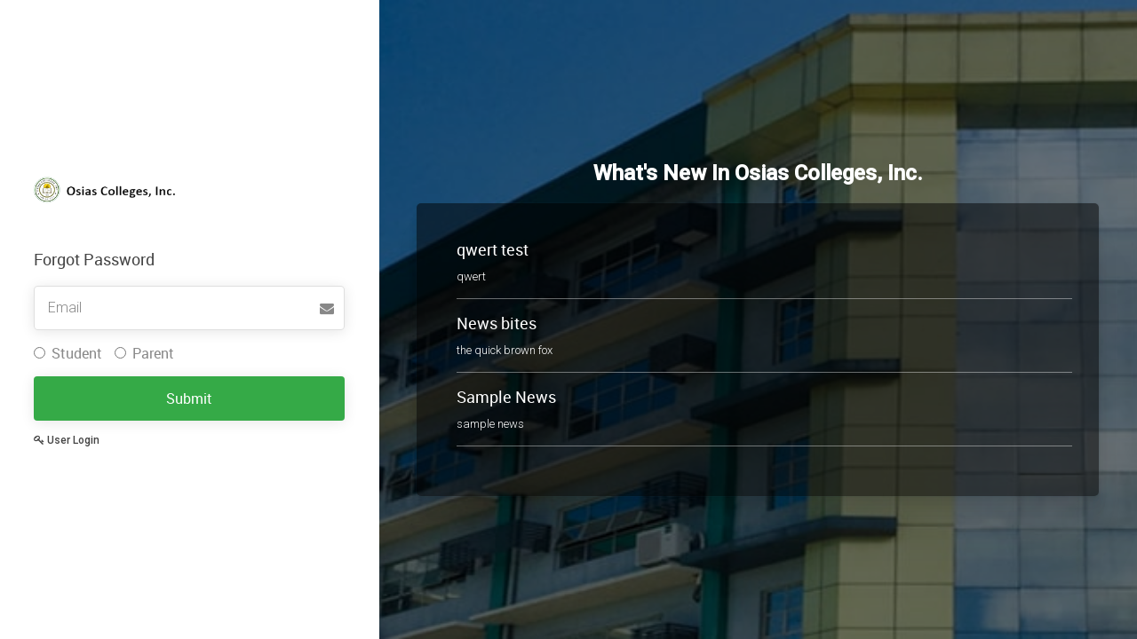

--- FILE ---
content_type: text/html; charset=UTF-8
request_url: https://oci.edu.ph/site/ufpassword
body_size: 1684
content:
<!DOCTYPE html>
<html lang="en">
    <head>
        <meta charset="utf-8">
        <meta http-equiv="X-UA-Compatible" content="IE=edge">
        <meta name="viewport" content="width=device-width, initial-scale=1">
        <meta name="theme-color" content="#424242" />
        <title>Osias Colleges, Inc.</title>
        <!--favican-->
        <link href="https://oci.edu.ph/uploads/school_content/admin_small_logo/" rel="shortcut icon" type="image/x-icon">
        <!-- CSS -->
        <link rel="stylesheet" href="https://fonts.googleapis.com/css?family=Roboto:400,100,300,500">
        <link rel="stylesheet" href="https://oci.edu.ph/backend/usertemplate/assets/bootstrap/css/bootstrap.min.css">
        <link rel="stylesheet" href="https://oci.edu.ph/backend/usertemplate/assets/font-awesome/css/font-awesome.min.css">
        <link rel="stylesheet" href="https://oci.edu.ph/backend/usertemplate/assets/css/form-elements.css">
        <link rel="stylesheet" href="https://oci.edu.ph/backend/usertemplate/assets/css/style.css">
    </head>
    <body>
        <!-- Top content -->
        <div class="top-content">
            <div class="inner-bg w-xs-100">
                <div class="container-fluid">
                    <div class="row">
                        <div class="bgoffsetbg">
                            <div class="col-lg-4 col-md-4 col-sm-12 nopadding">
                           
                                <div class="loginbg">
                                    <div class="form-top">
                                        <div class="form-top-left logowidth">
                                            <img src="https://oci.edu.ph/uploads/school_content/admin_logo/1704805866-488605003659d45ea05e18!admin_logo-removebg-preview.png" />
                                        </div>
                                    </div>
                                    <div class="form-bottom">
                                        <h3 class="font-white bolds">Forgot Password</h3>
                                                                                <form class="" action="https://oci.edu.ph/site/ufpassword" method="post">
                                            <input type='hidden' name='ci_csrf_token' value=''/>                                            <div class="form-group has-feedback">
                                                <label class="sr-only" for="form-username">Username</label>
                                                <input type="text" name="username" placeholder="Email" class="form-username form-control" id="form-username">
                                                <span class="fa fa-envelope form-control-feedback"></span>
                                                <span class="text-danger"></span>
                                            </div>
                                            <div class="form-group">

                                                <label class="radio-inline">
                                                    <input  name="user[]" type="radio" value="student" >
                                                    Student                                                </label>
                                                <label class="radio-inline">
                                                    <input  name="user[]" type="radio" value="parent" >
                                                    Parent                                                </label>
                                                <span class="text-danger"></span>

                                            </div>
                                            <button type="submit" class="btn">Submit</button>
                                        </form>
                                        <a href="https://oci.edu.ph/site/userlogin" class="forgot"><i class="fa fa-key"></i> User Login</a>
                                    </div>
                                </div>
                            </div>
                            <div class="col-lg-8 col-md-8 col-sm-12 nopadding-2">
                                   <div class="d-flex align-items-center text-wrap flex-column justify-content-center bg-position-sm-left bg-position-lg-center" style="background: url('https://oci.edu.ph/uploads/school_content/login_image/1740753674-136997135067c1cb0a33bcf!aboutus-min.jpg') no-repeat; background-size:cover">  
                                    <div class=" bg-shadow-remove ">
                                                                       
                                    <h3 class="h3">What's New In Osias Colleges, Inc.   </h3>
                                    <div class="loginright mCustomScrollbar">
                                        <div class="messages"> 

                                                                                            <h4>qwert test</h4>

                                                <p>qwert</p>
                                                <div class="logdivider"></div>
                                                                                                <h4>News bites</h4>

                                                <p>the quick brown fox&nbsp;</p>
                                                <div class="logdivider"></div>
                                                                                                <h4>Sample News</h4>

                                                <p>sample news</p>
                                                <div class="logdivider"></div>
                                                                                        </div>  
                                    </div>
                                                                      </div>  
                                  </div>  
                        </div><!--./col-lg-6-->     
                        </div>
                    </div>
                </div>
            </div>
        </div>
        <!-- Javascript -->
        <script src="https://oci.edu.ph/backend/usertemplate/assets/js/jquery-1.11.1.min.js"></script>
        <script src="https://oci.edu.ph/backend/usertemplate/assets/bootstrap/js/bootstrap.min.js"></script>
        <script src="https://oci.edu.ph/backend/usertemplate/assets/js/jquery.backstretch.min.js"></script>
    <script defer src="https://static.cloudflareinsights.com/beacon.min.js/vcd15cbe7772f49c399c6a5babf22c1241717689176015" integrity="sha512-ZpsOmlRQV6y907TI0dKBHq9Md29nnaEIPlkf84rnaERnq6zvWvPUqr2ft8M1aS28oN72PdrCzSjY4U6VaAw1EQ==" data-cf-beacon='{"version":"2024.11.0","token":"cc8db111d8944517ab4fdc7465416ce7","r":1,"server_timing":{"name":{"cfCacheStatus":true,"cfEdge":true,"cfExtPri":true,"cfL4":true,"cfOrigin":true,"cfSpeedBrain":true},"location_startswith":null}}' crossorigin="anonymous"></script>
</body>
</html>
<script type="text/javascript">
    $(document).ready(function () {

        $('.login-form input[type="text"], .login-form input[type="password"], .login-form textarea').on('focus', function () {
            $(this).removeClass('input-error');
        });

        $('.login-form').on('submit', function (e) {
            $(this).find('input[type="text"], input[type="password"], textarea').each(function () {
                if ($(this).val() == "") {
                    e.preventDefault();
                    $(this).addClass('input-error');
                } else {
                    $(this).removeClass('input-error');
                }
            });
        });
    });
</script>

--- FILE ---
content_type: text/css
request_url: https://oci.edu.ph/backend/usertemplate/assets/css/style.css
body_size: 2542
content:
@font-face {
    font-family: 'Roboto';
    src: url('../font-awesome/fonts/roboto-regular-webfont.eot');
    src: url('../font-awesome/fonts/roboto-regular-webfont.eot?#iefix') format('embedded-opentype'),
         url('../font-awesome/fonts/roboto-regular-webfont.woff2') format('woff2'),
         url('../font-awesome/fonts/roboto-regular-webfont.woff') format('woff'),
         url('../font-awesome/fonts/roboto-regular-webfont.ttf') format('truetype'),
         url('../font-awesome/fonts/roboto-regular-webfont.svg#robotoregular') format('svg');
    font-style: normal;
}
body {
    font-family: 'Roboto', sans-serif;
    font-size: 16px;
    font-weight: 300;
    color: #888;
    line-height: normal;
    text-align: center;
}

body{
    height: 100vh; width:100%;
}
.bgoffsetbg{
    display: flex;
    justify-content: center;
    align-items: center;
}

.form-control-feedback {
    position: absolute;
    top: 0;
    right: 0;
    z-index: 2;
    display: block;
    width: 40px;
    height: 50px;
    line-height: 50px;
    text-align: center;
    pointer-events: none;
}
strong { font-weight: 500;}
a, a:hover, a:focus {
    color: #de995e; outline: none;
    text-decoration: none;
    -o-transition: all .3s; -moz-transition: all .3s; 
    -webkit-transition: all .3s; 
    -ms-transition: all .3s; transition: all .3s;
}

h1, h2 {
    margin-top: 10px;
    font-size: 38px;
    font-weight: 100;
    color: #555;
    line-height: 50px;
}

h3 {
    font-size: 22px;
    font-weight: 300;
    color: #555;
    line-height: 30px;
}

img { max-width: 100%;}
::-moz-selection {background: #de995e; color: #fff; text-shadow: none;}
::selection { background: #de995e; color: #fff; text-shadow: none;}
.btn-link-1 {
    display: inline-block;
    height: 50px;
    margin: 5px;
    padding: 16px 20px 0 20px;
    background: #de995e;
    font-size: 16px;
    font-weight: 300;
    line-height: 16px;
    color: #fff;
    -moz-border-radius: 4px; -webkit-border-radius: 4px; border-radius: 4px;
}
.btn-link-1:hover, .btn-link-1:focus, .btn-link-1:active { outline: 0; opacity: 0.6; color: #fff; }
.btn-link-1.btn-link-1-facebook { background: #4862a3; }
.btn-link-1.btn-link-1-twitter { background: #55acee; }
.btn-link-1.btn-link-1-google-plus { background: #dd4b39; }
.btn-link-1 i {
    padding-right: 5px;
    vertical-align: middle;
    font-size: 20px;
    line-height: 20px;
}

.btn-link-2 {
    display: inline-block;
    height: 50px;
    margin: 5px;
    padding: 15px 20px 0 20px;
    background: rgba(0, 0, 0, 0.3);
    border: 1px solid #fff;
    font-size: 16px;
    font-weight: 300;
    line-height: 16px;
    color: #fff;
    -moz-border-radius: 4px; -webkit-border-radius: 4px; border-radius: 4px;
}
.btn-link-2:hover, .btn-link-2:focus, 
.btn-link-2:active, .btn-link-2:active:focus { outline: 0; opacity: 0.6; background: rgba(0, 0, 0, 0.3); color: #fff; }


.top-content .text {color: #fff;}
.top-content .text h1 { color: #fff; }
.top-content .description {margin: 20px 0 10px 0;}
.top-content .description p { opacity: 0.8; }
.top-content .description a {color: #fff;}
.top-content .description a:hover, 
.top-content .description a:focus { border-bottom: 1px dotted #fff;}
.form-box {margin-top: 25px;}
.form-top {
    overflow: hidden;
    padding: 0 25px 15px 25px;
    background: #fff;
    -moz-border-radius: 4px 4px 0 0; -webkit-border-radius: 4px 4px 0 0; border-radius: 4px 4px 0 0;
    text-align: left;
}
.form-top-left {padding-top: 25px;padding-bottom:8px;}
.form-top-left h3 { margin-top: 0; }
.form-top-right {
    float: left;
    width: 25%;
    padding-top: 15px;
    font-size: 50px;
    color: #ddd;
    text-align: right;
}

.form-bottom {
    padding: 25px 25px 30px 25px;
    background: #eee;
    -moz-border-radius: 0 0 4px 4px; -webkit-border-radius: 0 0 4px 4px; border-radius: 0 0 4px 4px;
    text-align: left;
}

.form-bottom form textarea {height: 100px;}
.form-bottom form button.btn {
    width: 100%;
    box-shadow: 0px 2px 15px rgb(0 0 0 / 10%);
}

.form-bottom form .input-error {border-color: #de995e;}
.social-login {margin-top: 35px;}
.social-login h3 {color: #fff;}
.social-login-buttons {margin-top: 25px;}
a.forgot {
    color: #444;
    text-decoration: none;
    font-size: 12px;
    padding-top: 10px;
    padding-bottom: 10px;
    font-weight: 500;
    margin-top: 5px;
}
a.forgot:hover{color: #444;text-decoration:underline;}
  .nopadding{padding-left: 0;padding-right: 0;}

@media (max-width: 767px) {
    .bgoffsetbg{flex-direction: column; display: block;}
}

@media (max-width: 415px) {
    h1, h2 { font-size: 32px; }
}
a.forgot{display:inline-block;}
a.forgot,
button.btn{overflow: hidden; position: relative;}
a.forgot:active:after,
button.btn:active:after{
    transform: scale(0,0);
    opacity: .2;
    transition: 0s;}
a.forgot:after,   
button.btn:after{
    content: "";
    display: block;
    position: absolute;
    width: 100%;
    height: 100%;
    top: 0;
    left: 0;
    pointer-events: none;
    background-image: radial-gradient(circle, #fff 10%, transparent 10.01%);
    background-repeat: no-repeat;
    background-position: 50%;
    transform: scale(10, 10);
    opacity: 0;
    transition: transform .5s, opacity 2s;
    transform-origin: 50%;
    pointer-events: none;
}

.separatline{
    background:rgba(221, 221, 221, 0.33);
    margin-left: 30px;
    width: 1px;height: 450px;
}
 .bgwhite{ 
    background: #e4e5e7;
    box-shadow: 0px 2px 10px rgba(0, 0, 0, 0.5);
    overflow: auto;
    border-radius: 6px;
}
.llpb20{padding-bottom: 20px;}
.around40{padding: 40px;}
.formbottom2{text-align: left;border: 1px solid #e4e4e4;}
 button.btn:hover {opacity: 100 !important; color: #fff;background: #424242;}
.form-top2 {text-align: left;}
.img2{width: 100%}
.spacingmb30{margin-bottom: 30px;}
.borderR{border-right: 1px solid rgba(66, 66, 66, 0.16);padding: 0px 40px;}
input[type="text"], 
input[type="password"], 
textarea, textarea.form-control {
    height: 50px;
    border: 1px solid #dfdfdf !important;
    background: transparent;
    border-radius: 4px;
    padding-left: 1.5rem;
    box-shadow: 0px 2px 15px rgb(0 0 0 / 10%);
}
input[type="text"]:focus, 
input[type="password"]:focus, 
textarea:focus, 
textarea.form-control:focus {border: 1px solid #35aa47 !important;}
button.btn {height: 50px;line-height: 50px;}
.ispace{ padding-right:5px;}
.form-top {background: transparent;}
.has-feedback:focus .fa-envelope:before{color: #35aa47;}
.form-bottom{background:transparent;}
.font-white{color: #444;font-size: 18px;margin-top: 0;font-weight: 400;margin-bottom: 15px;}
.login390{min-height: 390px;}

@media(min-width: 768px){
  .loginbg{ max-width: 400px;margin: 0 auto;}  
}

.top-content{}
/*safari Browser*/
@media screen and (-webkit-min-device-pixel-ratio: 0) {
  ::i-block-chrome, .top-content{display: block;}
  ::i-block-chrome, .inner-bg {padding: 70px 0 100px 0;}
}
/*End safari Browser*/
.loginright{ 
    text-align: left;
    color: #fff;
    overflow: auto;
    position: relative;
    max-height: 350px;
    height: 330px;
    -webkit-box-sizing: border-box;
    -moz-box-sizing: border-box;
    box-sizing: border-box;
    background: rgb(0 0 0 / 50%);
    padding: 3rem;
    border-radius: 0.5rem;
    box-shadow: 0 0 0 1px rgb(53 72 91 / 7%), 
                0 2px 2px rgb(0 0 0 / 1%), 
                0 4px 4px rgb(0 0 0 / 2%), 
                0 10px 8px rgb(0 0 0 / 3%), 
                0 15px 15px rgb(0 0 0 / 3%), 
                0 30px 30px rgb(0 0 0 / 4%), 
                0 70px 65px rgb(0 0 0 / 5%);
}   

.h3 {
    color: #fff;
    text-align: center;
    line-height: normal;
    font-weight: 700;
    margin-bottom: 2rem;
}

.loginright h3 {
    font-size: 22px;
    color: #fff;
    margin-top:0px;
    line-height: normal;
    font-weight: 500;
    padding-bottom: 10px;
}
.loginright h4{font-weight: normal; line-height: normal;}
.loginright p{line-height:18px; font-size: 13px; word-break: break-all;}     
.slimScrollBar {
    background: none repeat scroll 0 0 #6b58cd !important;
    border-radius: 0;
    display: none;
    height: 390px;
    position: absolute;
    width: 10px!important;
    z-index: 99;
}
.more{display: block;}     
a.more {text-decoration: none;color: #35aa47;font-size: 12px;}
a.more:hover{color: #0084B4;text-decoration: none;}
.logdivider{background:rgba(255, 255, 255, 0.40); clear: both; width: 100%; height: 1px;margin: 15px 0 15px;}
.loginbg .text-danger{color: #ff0500; font-size: 13px;}
.loginbg span p{margin-bottom: 0;margin-top: 10px;}
.lineh30{line-height: 30px;}
.logowidth{}
.logowidth img{width:auto; height: 30px;}  
.loginbg .alert-danger{margin-bottom: 15px;padding: 6px 20px; font-size: 13px;}
.catpcha{cursor:pointer; padding-left: 10px;}
#captcha_image img{border-radius: 8px;}
@media(max-width:767px){
  .separatline {margin-left: 0;width: 100%;height: 2px;margin: 35px auto 0px auto;}
  .w-xs-100{width: 100%;}
  .bg-position-sm-left{background-position: center center !important;}
}
@media(min-width: 768px){
    .bg-position-lg-center{background-position: top center !important;}
}
.checked-list-box li a,
.checked-list-box li a{color: #23527c;font-size: 13px;}
.checked-list-box li a i,
.checked-list-box li a i{padding-left: 0.5rem;color: #000;}
.checked-list-box li img,
.checked-list-box li img{height: 20px; vertical-align: sub;}

.nopadding-2 {
    padding: 0 !important;
    margin: 0 !important;
}

.text-wrap {
    position: relative;
    height: 100vh;
    z-index: 0;
    box-sizing: border-box;
    color: #fff;
    width: 100%;
    display: flex;
    flex-direction: column;
    justify-content: center;
    align-items: center;
    background-color: #3a5061;
}

.text-wrap:after {
    content: '';
    position: absolute;
    top: 0;
    left: 0;
    width: 100%;
    height: 100%;
    z-index: -1;
}
.align-items-center {
    -ms-flex-align: center!important;
    align-items: center!important;
}
.d-flex {
    display: -ms-flexbox!important;
    display: flex!important;
}
.flex-column {flex-direction: column!important;}
.justify-content-center{justify-content: center;}
.messages {padding-left: 15px;}
.bg-shadow-remove{width:90%;}
.bg-shadow-remove:after{ 
    content: '';
    position: absolute;
    top: 0;
    left: 0;
    background: rgb(0 0 0 / 50%);
    width: 100%;
    height: 100%;
    z-index: -1;
}
.ptt10{padding-top: 10px;}
.pb10{padding-bottom: 10px;}
.top-content2 {
    width: 100%;
    min-height: 100vh;
    padding-bottom: 50px;
    display: flex;
    flex-wrap: wrap;
    justify-content: center;
    align-items: center;
}
.shadow_bg {
    background: #fff;
    box-shadow: 0px 0px 12px rgb(0 0 0 / 29%);
    overflow: hidden;
    border-radius: 4px;
    padding: 1rem;
}
 .mCSB_scrollTools .mCSB_dragger .mCSB_dragger_bar 
 {
        background: rgb(53, 170, 71) !important;
 } 

 .bgoffsetbgno{background: transparent; border-right:0 !important; box-shadow: 0px 0px 12px rgba(0, 0, 0, 0.29); border-radius: 4px;}